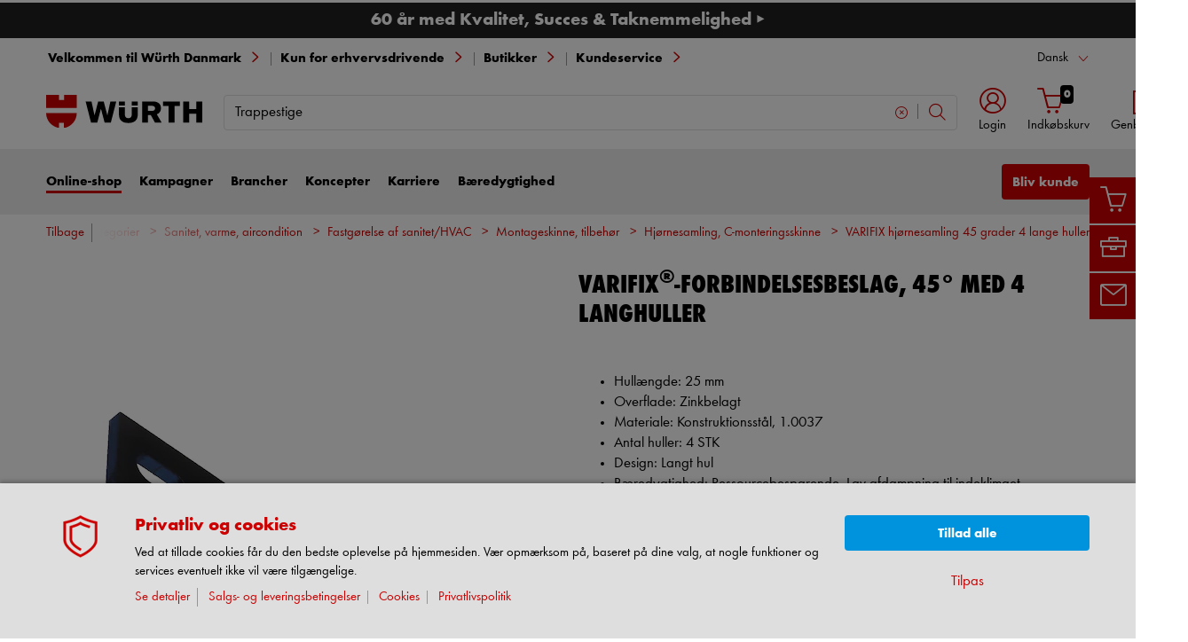

--- FILE ---
content_type: text/html;charset=utf-8
request_url: https://eshop.wuerth.dk/is-bin/INTERSHOP.enfinity/WFS/3105-B1-Site/da_DK/-/DKK/ViewModelDetail-AjaxRetrieveModelProductsTable?CatalogCategoryID=coIKD92eo0MAAAFQhtMuhvH4&SelectedFilterAttribut=&ActualUserSettings_LoggedIn=false&ActualUserSettings_AvailabilityVisible=false&CampaignName=
body_size: 2375
content:






<div id="modelProductsTableLazy">
<div id="modelDetailFirstSingleValueAttributes">








































































































































	<div class="properties">
		<ul>
			
				<li>Hullængde: 25 mm</li>
			
				<li>Overflade: Zinkbelagt</li>
			
				<li>Materiale: Konstruktionsstål, 1.0037</li>
			
				<li>Antal huller: 4 STK</li>
			
				<li>Design: Langt hul</li>
			
				<li>Bæredygtighed: Ressourcebesparende, Lav afdampning til indeklimaet</li>
			
			
		</ul>
	</div>


</div>
<div id="modelProductsTable">







































































































































<table id="data_table" class="d-none displayTableMode table " data-productNos='0862005062,0862005060,0862005061'>
	<thead class="search_and_filter_block responsiveB4">
		<tr class="search-row" >
			<th class="nosort p-0" colspan="12">
				<div class="row">
					<div class="col-md-4"><p>Med vores filter kan du afgrænse din søgning ved at vælge egenskaber.</p></div>
					<div class="col-md-6 ml-auto"  id="search_container"></div>
				</div>
			</th>
		</tr>

		<tr class="filter-row " role="row" >
			<th colspan="60">
				<div class="row small-gutters">
					
						<div class="col-md-3 js-datatablecol multiselect-wrapper" title="Egnet til montageskinne"  id="AT_SuitableForMountingRail"></div>	
					
						<div class="col-md-3 js-datatablecol multiselect-wrapper" title="L&aelig;ngde for del"  id="AT_SideLength"></div>	
					
						<div class="col-md-3 js-datatablecol multiselect-wrapper" title="Sidebredde"  id="AT_WidthOfTheLegs"></div>	
					
						<div class="col-md-3 js-datatablecol multiselect-wrapper" title="Tykkelse"  id="AT_Thickness"></div>	
					
				</div>
				<div class="filter-row-selected-filters" role="row" style="display:none;">
					<div class="filter-row-selected-filters-left d-inline-block"></div>
					<ul id="deselect-filter-list" class="col-md-11"></ul>
				</div>
			</th>
		</tr>

		<tr  role="row">
			<th class="header_col">
				<span class='sortingIcon'></span>
				<span class='headerName'>Varenr.</span>
			</th>
			
				<th class="d-none d-lg-table-cell header_col js_dynamicColumn" title="Egnet til montageskinne">
					<span class='sortingIcon'></span>
					<span class='headerName'>Egnet til montageskinne </span>
				</th>
			
				<th class="d-none d-lg-table-cell header_col js_dynamicColumn" title="L&aelig;ngde for del">
					<span class='sortingIcon'></span>
					<span class='headerName'>L&aelig;ngde for del </span>
				</th>
			
				<th class="d-none d-lg-table-cell header_col js_dynamicColumn" title="Sidebredde">
					<span class='sortingIcon'></span>
					<span class='headerName'>Sidebredde </span>
				</th>
			
				<th class="d-none d-lg-table-cell header_col js_dynamicColumn" title="Tykkelse">
					<span class='sortingIcon'></span>
					<span class='headerName'>Tykkelse </span>
				</th>
			
			<th class="noPadding centeralign md-quantity d-none d-lg-table-cell">Antal </th>
			<th class="noPadding pl-2 d-lg-none">Attributter</th>
			<th class="noPadding centeralign md-packageunit d-none d-md-table-cell">PE</th>
			<th class="noPadding rightalign">
				<div class="right">
					<span class="alignDown ">
						


































































































































Pris/PE
					</span>
				</div>
			</th>
			<th class="noPadding"></th>
			<th class="noPadding d-none d-lg-table-cell"></th>
		</tr>
	</thead>

	<tbody>
		
		
		
		
			<tr class="modelDetailRow " data-sku="0862005062">
				<td class="productNo">
					



	



<a class="text-prewrap " href="https://eshop.wuerth.dk/VARIFIX-forbindelsesbeslag-45-med-4-langhuller-TILSLUTNINGSVINKEL-45-GRADER-SORT-41/0862005062.sku/da/DK/DKK/" data-productNo="0862005062" data-manufacturerNo="0862005062">0862005062</a>

					<div class="availability" id="Availability_0862005062">
						
					</div>
				</td>
				
				
					<td class="dynamicCol d-none d-lg-table-cell ">
						41 x 22 mm, 41 x 41 mm, 41 x 62 mm, 41 x 124 mm, 41 x 82 mm, 41 x 44 mm, 41 x 128 mm, 41 x 86 mm
					</td>
					
				
					<td class="dynamicCol d-none d-lg-table-cell ">
						84 mm
					</td>
					
				
					<td class="dynamicCol d-none d-lg-table-cell ">
						40 mm
					</td>
					
				
					<td class="dynamicCol d-none d-lg-table-cell ">
						6 mm
					</td>
					
				
				<td class="stk d-none d-lg-table-cell">
					

<div class="input-group input-quantity ">
<a class="btn-quantity-minus js_quantity-minus "><i class="input-group-addon icon-interface-minus"></i></a>
<input
id="Quantity_0862005062" 

type="number"
value="0" 


class="js_input_amount input_amount form-control quantitySelector "




/>
<a class="btn-quantity-plus js_quantity-plus "><i class="input-group-addon icon-interface-plus"></i></a>
</div>
				</td>
				<td class="td_attributes d-lg-none pl-2">
					
						<span class="dynamicSpan ">
							<strong class="h4-style heading-alt mb-0 mt-1">Egnet til montageskinne</strong>
							<span><p class="mb-0">41 x 22 mm, 41 x 41 mm, 41 x 62 mm, 41 x 124 mm, 41 x 82 mm, 41 x 44 mm, 41 x 128 mm, 41 x 86 mm</p></span>
						</span>
						
					
						<span class="dynamicSpan ">
							<strong class="h4-style heading-alt mb-0 mt-1">L&aelig;ngde for del</strong>
							<span><p class="mb-0">84 mm</p></span>
						</span>
						
					
						<span class="dynamicSpan ">
							<strong class="h4-style heading-alt mb-0 mt-1">Sidebredde</strong>
							<span><p class="mb-0">40 mm</p></span>
						</span>
						
					
						<span class="dynamicSpan ">
							<strong class="h4-style heading-alt mb-0 mt-1">Tykkelse</strong>
							<span><p class="mb-0">6 mm</p></span>
						</span>
						
					
				</td>
				<td class="productPackingSelectorTD  d-none d-md-table-cell">
					


<div class="packUnit">
	
		
			<div class="packingDiv">
				<span class="packing" data-packing="15">15 stk.</span>
			</div>
		
	
</div>
				</td>
				<td id ="Price_0862005062" class="line-height-1">
					<img class="loadingImg " src="/is-bin/intershop.static/WFS/3105-B1-Site/-/da_DK/images/working.gif">
				</td>
				<td class="wk_img basketButtonChanger pr-1 pr-md-0">
					
	        			<span class="addToScButton noprint" >
   	    					<input id="priceOnRequest_0862005062" type="hidden" value="false">
       						<span class="colorButton blue">
        						
       						</span>
       					</span>
	       			
				</td>
       			<td class="d-none d-lg-table-cell">
       				<span class="arrow ">
        				<i class="icon-interface-bottom"></i>
        			</span>
       			</td>
			</tr>
			
		
			<tr class="modelDetailRow " data-sku="0862005060">
				<td class="productNo">
					



	



<a class="text-prewrap " href="https://eshop.wuerth.dk/VARIFIX-forbindelsesbeslag-45-med-4-langhuller-TILSLUTNINGSVINKEL-45-GRADER-SORT-26-28/0862005060.sku/da/DK/DKK/" data-productNo="0862005060" data-manufacturerNo="0862005060">0862005060</a>

					<div class="availability" id="Availability_0862005060">
						
					</div>
				</td>
				
				
					<td class="dynamicCol d-none d-lg-table-cell ">
						26 x 18 mm, 26 x 26 mm, 28 x 28 mm
					</td>
					
				
					<td class="dynamicCol d-none d-lg-table-cell ">
						68 mm
					</td>
					
				
					<td class="dynamicCol d-none d-lg-table-cell ">
						25 mm
					</td>
					
				
					<td class="dynamicCol d-none d-lg-table-cell ">
						4 mm
					</td>
					
				
				<td class="stk d-none d-lg-table-cell">
					

<div class="input-group input-quantity ">
<a class="btn-quantity-minus js_quantity-minus "><i class="input-group-addon icon-interface-minus"></i></a>
<input
id="Quantity_0862005060" 

type="number"
value="0" 


class="js_input_amount input_amount form-control quantitySelector "




/>
<a class="btn-quantity-plus js_quantity-plus "><i class="input-group-addon icon-interface-plus"></i></a>
</div>
				</td>
				<td class="td_attributes d-lg-none pl-2">
					
						<span class="dynamicSpan ">
							<strong class="h4-style heading-alt mb-0 mt-1">Egnet til montageskinne</strong>
							<span><p class="mb-0">26 x 18 mm, 26 x 26 mm, 28 x 28 mm</p></span>
						</span>
						
					
						<span class="dynamicSpan ">
							<strong class="h4-style heading-alt mb-0 mt-1">L&aelig;ngde for del</strong>
							<span><p class="mb-0">68 mm</p></span>
						</span>
						
					
						<span class="dynamicSpan ">
							<strong class="h4-style heading-alt mb-0 mt-1">Sidebredde</strong>
							<span><p class="mb-0">25 mm</p></span>
						</span>
						
					
						<span class="dynamicSpan ">
							<strong class="h4-style heading-alt mb-0 mt-1">Tykkelse</strong>
							<span><p class="mb-0">4 mm</p></span>
						</span>
						
					
				</td>
				<td class="productPackingSelectorTD  d-none d-md-table-cell">
					


<div class="packUnit">
	
		
			<div class="packingDiv">
				<span class="packing" data-packing="15">15 stk.</span>
			</div>
		
	
</div>
				</td>
				<td id ="Price_0862005060" class="line-height-1">
					<img class="loadingImg " src="/is-bin/intershop.static/WFS/3105-B1-Site/-/da_DK/images/working.gif">
				</td>
				<td class="wk_img basketButtonChanger pr-1 pr-md-0">
					
	        			<span class="addToScButton noprint" >
   	    					<input id="priceOnRequest_0862005060" type="hidden" value="false">
       						<span class="colorButton blue">
        						
       						</span>
       					</span>
	       			
				</td>
       			<td class="d-none d-lg-table-cell">
       				<span class="arrow ">
        				<i class="icon-interface-bottom"></i>
        			</span>
       			</td>
			</tr>
			
		
			<tr class="modelDetailRow " data-sku="0862005061">
				<td class="productNo">
					



	



<a class="text-prewrap " href="https://eshop.wuerth.dk/VARIFIX-forbindelsesbeslag-45-med-4-langhuller-TILSLUTNINGSVINKEL-45-GRADER-SORT-36/0862005061.sku/da/DK/DKK/" data-productNo="0862005061" data-manufacturerNo="0862005061">0862005061</a>

					<div class="availability" id="Availability_0862005061">
						
					</div>
				</td>
				
				
					<td class="dynamicCol d-none d-lg-table-cell ">
						36 x 36 mm
					</td>
					
				
					<td class="dynamicCol d-none d-lg-table-cell ">
						72 mm
					</td>
					
				
					<td class="dynamicCol d-none d-lg-table-cell ">
						35 mm
					</td>
					
				
					<td class="dynamicCol d-none d-lg-table-cell ">
						5 mm
					</td>
					
				
				<td class="stk d-none d-lg-table-cell">
					

<div class="input-group input-quantity ">
<a class="btn-quantity-minus js_quantity-minus "><i class="input-group-addon icon-interface-minus"></i></a>
<input
id="Quantity_0862005061" 

type="number"
value="0" 


class="js_input_amount input_amount form-control quantitySelector "




/>
<a class="btn-quantity-plus js_quantity-plus "><i class="input-group-addon icon-interface-plus"></i></a>
</div>
				</td>
				<td class="td_attributes d-lg-none pl-2">
					
						<span class="dynamicSpan ">
							<strong class="h4-style heading-alt mb-0 mt-1">Egnet til montageskinne</strong>
							<span><p class="mb-0">36 x 36 mm</p></span>
						</span>
						
					
						<span class="dynamicSpan ">
							<strong class="h4-style heading-alt mb-0 mt-1">L&aelig;ngde for del</strong>
							<span><p class="mb-0">72 mm</p></span>
						</span>
						
					
						<span class="dynamicSpan ">
							<strong class="h4-style heading-alt mb-0 mt-1">Sidebredde</strong>
							<span><p class="mb-0">35 mm</p></span>
						</span>
						
					
						<span class="dynamicSpan ">
							<strong class="h4-style heading-alt mb-0 mt-1">Tykkelse</strong>
							<span><p class="mb-0">5 mm</p></span>
						</span>
						
					
				</td>
				<td class="productPackingSelectorTD  d-none d-md-table-cell">
					


<div class="packUnit">
	
		
			<div class="packingDiv">
				<span class="packing" data-packing="15">15 stk.</span>
			</div>
		
	
</div>
				</td>
				<td id ="Price_0862005061" class="line-height-1">
					<img class="loadingImg " src="/is-bin/intershop.static/WFS/3105-B1-Site/-/da_DK/images/working.gif">
				</td>
				<td class="wk_img basketButtonChanger pr-1 pr-md-0">
					
	        			<span class="addToScButton noprint" >
   	    					<input id="priceOnRequest_0862005061" type="hidden" value="false">
       						<span class="colorButton blue">
        						
       						</span>
       					</span>
	       			
				</td>
       			<td class="d-none d-lg-table-cell">
       				<span class="arrow ">
        				<i class="icon-interface-bottom"></i>
        			</span>
       			</td>
			</tr>
			
		
	</tbody>
</table>

</div>
</div>

--- FILE ---
content_type: application/javascript
request_url: https://prism.app-us1.com/?a=26163460&u=https%3A%2F%2Feshop.wuerth.dk%2FProduktkategorier%2FVARIFIX-hjrnesamling-45-grader-4-lange-huller%2F31058001040102.cyid%2F3105.cgid%2Fda%2FDK%2FDKK%2F
body_size: 121
content:
window.visitorGlobalObject=window.visitorGlobalObject||window.prismGlobalObject;window.visitorGlobalObject.setVisitorId('d5bd59fb-6ec0-4dcc-981c-cd8546310dcc', '26163460');window.visitorGlobalObject.setWhitelistedServices('', '26163460');